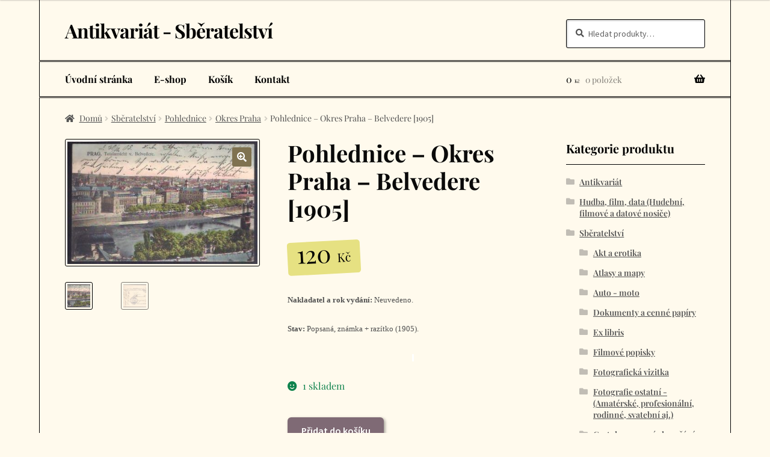

--- FILE ---
content_type: text/html; charset=UTF-8
request_url: https://antikvariat-sberatelstvi.cz/produkt/pohlednice-pozdrav-z-prahy-rozhledna-na-petrine-1900/
body_size: 12885
content:
<!doctype html>
<html lang="cs">
<head>
<meta charset="UTF-8">
<meta name="viewport" content="width=device-width, initial-scale=1">
<link rel="profile" href="https://gmpg.org/xfn/11">
<link rel="pingback" href="https://antikvariat-sberatelstvi.cz/xmlrpc.php">

<link media="all" href="https://antikvariat-sberatelstvi.cz/wp-content/cache/autoptimize/css/autoptimize_5f8fa48f91323b9e7aa2ebe972fa86d2.css" rel="stylesheet"><title>Pohlednice &#8211; Okres Praha &#8211; Belvedere [1905] &#8211; Antikvariát &#8211; Sběratelství</title>
<meta name='robots' content='max-image-preview:large' />
	
	<link rel='dns-prefetch' href='//fonts.googleapis.com' />
<link href='https://fonts.gstatic.com' crossorigin rel='preconnect' />
<script>
window._wpemojiSettings = {"baseUrl":"https:\/\/s.w.org\/images\/core\/emoji\/16.0.1\/72x72\/","ext":".png","svgUrl":"https:\/\/s.w.org\/images\/core\/emoji\/16.0.1\/svg\/","svgExt":".svg","source":{"concatemoji":"https:\/\/antikvariat-sberatelstvi.cz\/wp-includes\/js\/wp-emoji-release.min.js?ver=6.8.3"}};
/*! This file is auto-generated */
!function(s,n){var o,i,e;function c(e){try{var t={supportTests:e,timestamp:(new Date).valueOf()};sessionStorage.setItem(o,JSON.stringify(t))}catch(e){}}function p(e,t,n){e.clearRect(0,0,e.canvas.width,e.canvas.height),e.fillText(t,0,0);var t=new Uint32Array(e.getImageData(0,0,e.canvas.width,e.canvas.height).data),a=(e.clearRect(0,0,e.canvas.width,e.canvas.height),e.fillText(n,0,0),new Uint32Array(e.getImageData(0,0,e.canvas.width,e.canvas.height).data));return t.every(function(e,t){return e===a[t]})}function u(e,t){e.clearRect(0,0,e.canvas.width,e.canvas.height),e.fillText(t,0,0);for(var n=e.getImageData(16,16,1,1),a=0;a<n.data.length;a++)if(0!==n.data[a])return!1;return!0}function f(e,t,n,a){switch(t){case"flag":return n(e,"\ud83c\udff3\ufe0f\u200d\u26a7\ufe0f","\ud83c\udff3\ufe0f\u200b\u26a7\ufe0f")?!1:!n(e,"\ud83c\udde8\ud83c\uddf6","\ud83c\udde8\u200b\ud83c\uddf6")&&!n(e,"\ud83c\udff4\udb40\udc67\udb40\udc62\udb40\udc65\udb40\udc6e\udb40\udc67\udb40\udc7f","\ud83c\udff4\u200b\udb40\udc67\u200b\udb40\udc62\u200b\udb40\udc65\u200b\udb40\udc6e\u200b\udb40\udc67\u200b\udb40\udc7f");case"emoji":return!a(e,"\ud83e\udedf")}return!1}function g(e,t,n,a){var r="undefined"!=typeof WorkerGlobalScope&&self instanceof WorkerGlobalScope?new OffscreenCanvas(300,150):s.createElement("canvas"),o=r.getContext("2d",{willReadFrequently:!0}),i=(o.textBaseline="top",o.font="600 32px Arial",{});return e.forEach(function(e){i[e]=t(o,e,n,a)}),i}function t(e){var t=s.createElement("script");t.src=e,t.defer=!0,s.head.appendChild(t)}"undefined"!=typeof Promise&&(o="wpEmojiSettingsSupports",i=["flag","emoji"],n.supports={everything:!0,everythingExceptFlag:!0},e=new Promise(function(e){s.addEventListener("DOMContentLoaded",e,{once:!0})}),new Promise(function(t){var n=function(){try{var e=JSON.parse(sessionStorage.getItem(o));if("object"==typeof e&&"number"==typeof e.timestamp&&(new Date).valueOf()<e.timestamp+604800&&"object"==typeof e.supportTests)return e.supportTests}catch(e){}return null}();if(!n){if("undefined"!=typeof Worker&&"undefined"!=typeof OffscreenCanvas&&"undefined"!=typeof URL&&URL.createObjectURL&&"undefined"!=typeof Blob)try{var e="postMessage("+g.toString()+"("+[JSON.stringify(i),f.toString(),p.toString(),u.toString()].join(",")+"));",a=new Blob([e],{type:"text/javascript"}),r=new Worker(URL.createObjectURL(a),{name:"wpTestEmojiSupports"});return void(r.onmessage=function(e){c(n=e.data),r.terminate(),t(n)})}catch(e){}c(n=g(i,f,p,u))}t(n)}).then(function(e){for(var t in e)n.supports[t]=e[t],n.supports.everything=n.supports.everything&&n.supports[t],"flag"!==t&&(n.supports.everythingExceptFlag=n.supports.everythingExceptFlag&&n.supports[t]);n.supports.everythingExceptFlag=n.supports.everythingExceptFlag&&!n.supports.flag,n.DOMReady=!1,n.readyCallback=function(){n.DOMReady=!0}}).then(function(){return e}).then(function(){var e;n.supports.everything||(n.readyCallback(),(e=n.source||{}).concatemoji?t(e.concatemoji):e.wpemoji&&e.twemoji&&(t(e.twemoji),t(e.wpemoji)))}))}((window,document),window._wpemojiSettings);
</script>














<link rel='stylesheet' id='storefront-fonts-css' href='https://fonts.googleapis.com/css?family=Source+Sans+Pro%3A400%2C300%2C300italic%2C400italic%2C600%2C700%2C900&#038;subset=latin%2Clatin-ext&#038;ver=4.6.1' media='all' />



<script src="https://antikvariat-sberatelstvi.cz/wp-includes/js/jquery/jquery.min.js?ver=3.7.1" id="jquery-core-js"></script>


<script id="wc-add-to-cart-js-extra">
var wc_add_to_cart_params = {"ajax_url":"\/wp-admin\/admin-ajax.php","wc_ajax_url":"\/?wc-ajax=%%endpoint%%","i18n_view_cart":"Zobrazit ko\u0161\u00edk","cart_url":"https:\/\/antikvariat-sberatelstvi.cz\/kosik\/","is_cart":"","cart_redirect_after_add":"no"};
</script>





<script id="wc-single-product-js-extra">
var wc_single_product_params = {"i18n_required_rating_text":"Zvolte pros\u00edm hodnocen\u00ed","i18n_rating_options":["1 z 5 hv\u011bzdi\u010dek","2 ze 5 hv\u011bzdi\u010dek","3 ze 5 hv\u011bzdi\u010dek","4 ze 5 hv\u011bzdi\u010dek","5 z 5 hv\u011bzdi\u010dek"],"i18n_product_gallery_trigger_text":"Zobrazit galerii p\u0159es celou obrazovku","review_rating_required":"yes","flexslider":{"rtl":false,"animation":"slide","smoothHeight":true,"directionNav":false,"controlNav":"thumbnails","slideshow":false,"animationSpeed":500,"animationLoop":false,"allowOneSlide":false},"zoom_enabled":"1","zoom_options":[],"photoswipe_enabled":"1","photoswipe_options":{"shareEl":false,"closeOnScroll":false,"history":false,"hideAnimationDuration":0,"showAnimationDuration":0},"flexslider_enabled":"1"};
</script>


<script id="woocommerce-js-extra">
var woocommerce_params = {"ajax_url":"\/wp-admin\/admin-ajax.php","wc_ajax_url":"\/?wc-ajax=%%endpoint%%","i18n_password_show":"Zobrazit heslo","i18n_password_hide":"Skr\u00fdt heslo"};
</script>

<script id="wc-cart-fragments-js-extra">
var wc_cart_fragments_params = {"ajax_url":"\/wp-admin\/admin-ajax.php","wc_ajax_url":"\/?wc-ajax=%%endpoint%%","cart_hash_key":"wc_cart_hash_1cbea1b07ccd4d303718ec8f62a1efcc","fragment_name":"wc_fragments_1cbea1b07ccd4d303718ec8f62a1efcc","request_timeout":"5000"};
</script>

<link rel="https://api.w.org/" href="https://antikvariat-sberatelstvi.cz/wp-json/" /><link rel="alternate" title="JSON" type="application/json" href="https://antikvariat-sberatelstvi.cz/wp-json/wp/v2/product/1170" /><link rel="EditURI" type="application/rsd+xml" title="RSD" href="https://antikvariat-sberatelstvi.cz/xmlrpc.php?rsd" />
<meta name="generator" content="WordPress 6.8.3" />
<meta name="generator" content="WooCommerce 10.3.7" />
<link rel="canonical" href="https://antikvariat-sberatelstvi.cz/produkt/pohlednice-pozdrav-z-prahy-rozhledna-na-petrine-1900/" />
<link rel='shortlink' href='https://antikvariat-sberatelstvi.cz/?p=1170' />
<link rel="alternate" title="oEmbed (JSON)" type="application/json+oembed" href="https://antikvariat-sberatelstvi.cz/wp-json/oembed/1.0/embed?url=https%3A%2F%2Fantikvariat-sberatelstvi.cz%2Fprodukt%2Fpohlednice-pozdrav-z-prahy-rozhledna-na-petrine-1900%2F" />
<link rel="alternate" title="oEmbed (XML)" type="text/xml+oembed" href="https://antikvariat-sberatelstvi.cz/wp-json/oembed/1.0/embed?url=https%3A%2F%2Fantikvariat-sberatelstvi.cz%2Fprodukt%2Fpohlednice-pozdrav-z-prahy-rozhledna-na-petrine-1900%2F&#038;format=xml" />

<meta name="description" content="Nakladatel a rok vydání: Neuvedeno. Stav: Popsaná, známka + razítko (1905).  " />
<!-- Analytics by WP Statistics - https://wp-statistics.com -->
	<noscript><style>.woocommerce-product-gallery{ opacity: 1 !important; }</style></noscript>
	
	<link rel="icon" href="https://antikvariat-sberatelstvi.cz/wp-content/uploads/cropped-pok-1-2-32x32.png" sizes="32x32" />
<link rel="icon" href="https://antikvariat-sberatelstvi.cz/wp-content/uploads/cropped-pok-1-2-192x192.png" sizes="192x192" />
<link rel="apple-touch-icon" href="https://antikvariat-sberatelstvi.cz/wp-content/uploads/cropped-pok-1-2-180x180.png" />
<meta name="msapplication-TileImage" content="https://antikvariat-sberatelstvi.cz/wp-content/uploads/cropped-pok-1-2-270x270.png" />
		
			<!-- Fonts Plugin CSS - https://fontsplugin.com/ -->
	
	<!-- Fonts Plugin CSS -->
	</head>

<body class="wp-singular product-template-default single single-product postid-1170 custom-background wp-embed-responsive wp-theme-storefront theme-storefront woocommerce woocommerce-page woocommerce-no-js storefront-align-wide right-sidebar woocommerce-active">



<div id="page" class="hfeed site">
	
	<header id="masthead" class="site-header" role="banner" style="">

		<div class="col-full">		<a class="skip-link screen-reader-text" href="#site-navigation">Přeskočit na navigaci</a>
		<a class="skip-link screen-reader-text" href="#content">Přejít k obsahu webu</a>
				<div class="site-branding">
			<div class="beta site-title"><a href="https://antikvariat-sberatelstvi.cz/" rel="home">Antikvariát - Sběratelství</a></div>		</div>
					<div class="site-search">
				<div class="widget woocommerce widget_product_search"><form role="search" method="get" class="woocommerce-product-search" action="https://antikvariat-sberatelstvi.cz/">
	<label class="screen-reader-text" for="woocommerce-product-search-field-0">Hledat:</label>
	<input type="search" id="woocommerce-product-search-field-0" class="search-field" placeholder="Hledat produkty&hellip;" value="" name="s" />
	<button type="submit" value="Hledat" class="">Hledat</button>
	<input type="hidden" name="post_type" value="product" />
</form>
</div>			</div>
			</div><div class="storefront-primary-navigation"><div class="col-full">		<nav id="site-navigation" class="main-navigation" role="navigation" aria-label="Základní navigační menu">
		<button id="site-navigation-menu-toggle" class="menu-toggle" aria-controls="site-navigation" aria-expanded="false"><span>Menu</span></button>
			<div class="primary-navigation"><ul id="menu-hlavni-menu" class="menu"><li id="menu-item-87" class="menu-item menu-item-type-custom menu-item-object-custom menu-item-home menu-item-87"><a href="https://antikvariat-sberatelstvi.cz">Úvodní stránka</a></li>
<li id="menu-item-493" class="menu-item menu-item-type-post_type menu-item-object-page current_page_parent menu-item-493"><a href="https://antikvariat-sberatelstvi.cz/obchod/">E-shop</a></li>
<li id="menu-item-492" class="menu-item menu-item-type-post_type menu-item-object-page menu-item-492"><a href="https://antikvariat-sberatelstvi.cz/kosik/">Košík</a></li>
<li id="menu-item-81" class="menu-item menu-item-type-post_type menu-item-object-page menu-item-81"><a href="https://antikvariat-sberatelstvi.cz/kontakt/">Kontakt</a></li>
</ul></div><div class="handheld-navigation"><ul id="menu-mobilni-menu" class="menu"><li id="menu-item-12081" class="menu-item menu-item-type-post_type menu-item-object-page menu-item-home menu-item-12081"><a href="https://antikvariat-sberatelstvi.cz/">Úvodní stránka</a></li>
<li id="menu-item-12084" class="menu-item menu-item-type-post_type menu-item-object-page current_page_parent menu-item-12084"><a href="https://antikvariat-sberatelstvi.cz/obchod/">E-shop</a></li>
<li id="menu-item-12083" class="menu-item menu-item-type-post_type menu-item-object-page menu-item-12083"><a href="https://antikvariat-sberatelstvi.cz/kosik/">Košík</a></li>
<li id="menu-item-12082" class="menu-item menu-item-type-post_type menu-item-object-page menu-item-12082"><a href="https://antikvariat-sberatelstvi.cz/kontakt/">Kontakt</a></li>
</ul></div>		</nav><!-- #site-navigation -->
				<ul id="site-header-cart" class="site-header-cart menu">
			<li class="">
							<a class="cart-contents" href="https://antikvariat-sberatelstvi.cz/kosik/" title="Zobrazit košík">
								<span class="woocommerce-Price-amount amount">0&nbsp;<span class="woocommerce-Price-currencySymbol">&#075;&#269;</span></span> <span class="count">0 položek</span>
			</a>
					</li>
			<li>
				<div class="widget woocommerce widget_shopping_cart"><div class="widget_shopping_cart_content"></div></div>			</li>
		</ul>
			</div></div>
	</header><!-- #masthead -->

	<div class="storefront-breadcrumb"><div class="col-full"><nav class="woocommerce-breadcrumb" aria-label="Drobečková navigace"><a href="https://antikvariat-sberatelstvi.cz">Domů</a><span class="breadcrumb-separator"> / </span><a href="https://antikvariat-sberatelstvi.cz/obchod/kategorie-produktu/sberatelstvi/">Sběratelství</a><span class="breadcrumb-separator"> / </span><a href="https://antikvariat-sberatelstvi.cz/obchod/kategorie-produktu/sberatelstvi/pohlednice/">Pohlednice</a><span class="breadcrumb-separator"> / </span><a href="https://antikvariat-sberatelstvi.cz/obchod/kategorie-produktu/sberatelstvi/pohlednice/praha/">Okres Praha</a><span class="breadcrumb-separator"> / </span>Pohlednice &#8211; Okres Praha &#8211; Belvedere [1905]</nav></div></div>
	<div id="content" class="site-content" tabindex="-1">
		<div class="col-full">

		<div class="woocommerce"></div>
			<div id="primary" class="content-area">
			<main id="main" class="site-main" role="main">
		
					
			<div class="woocommerce-notices-wrapper"></div><div id="product-1170" class="product type-product post-1170 status-publish first instock product_cat-praha product_cat-pohlednice product_cat-sberatelstvi has-post-thumbnail taxable shipping-taxable purchasable product-type-simple">

	<div class="woocommerce-product-gallery woocommerce-product-gallery--with-images woocommerce-product-gallery--columns-4 images" data-columns="4" style="opacity: 0; transition: opacity .25s ease-in-out;">
	<div class="woocommerce-product-gallery__wrapper">
		<div data-thumb="https://antikvariat-sberatelstvi.cz/wp-content/uploads/2016/06/Pohlednice-Prag-Totalansicht-v.-Belvedere-1905-100x100.jpg" data-thumb-alt="Pohlednice - Okres Praha - Belvedere [1905]" data-thumb-srcset=""  data-thumb-sizes="(max-width: 100px) 100vw, 100px" class="woocommerce-product-gallery__image"><a href="https://antikvariat-sberatelstvi.cz/wp-content/uploads/2016/06/Pohlednice-Prag-Totalansicht-v.-Belvedere-1905.jpg"><img width="416" height="269" src="https://antikvariat-sberatelstvi.cz/wp-content/uploads/2016/06/Pohlednice-Prag-Totalansicht-v.-Belvedere-1905-416x269.jpg" class="wp-post-image" alt="Pohlednice - Okres Praha - Belvedere [1905]" data-caption="" data-src="https://antikvariat-sberatelstvi.cz/wp-content/uploads/2016/06/Pohlednice-Prag-Totalansicht-v.-Belvedere-1905.jpg" data-large_image="https://antikvariat-sberatelstvi.cz/wp-content/uploads/2016/06/Pohlednice-Prag-Totalansicht-v.-Belvedere-1905.jpg" data-large_image_width="430" data-large_image_height="278" decoding="async" fetchpriority="high" srcset="https://antikvariat-sberatelstvi.cz/wp-content/uploads/2016/06/Pohlednice-Prag-Totalansicht-v.-Belvedere-1905-416x269.jpg 416w, https://antikvariat-sberatelstvi.cz/wp-content/uploads/2016/06/Pohlednice-Prag-Totalansicht-v.-Belvedere-1905-324x209.jpg 324w, https://antikvariat-sberatelstvi.cz/wp-content/uploads/2016/06/Pohlednice-Prag-Totalansicht-v.-Belvedere-1905-150x97.jpg 150w, https://antikvariat-sberatelstvi.cz/wp-content/uploads/2016/06/Pohlednice-Prag-Totalansicht-v.-Belvedere-1905-300x194.jpg 300w, https://antikvariat-sberatelstvi.cz/wp-content/uploads/2016/06/Pohlednice-Prag-Totalansicht-v.-Belvedere-1905-100x65.jpg 100w, https://antikvariat-sberatelstvi.cz/wp-content/uploads/2016/06/Pohlednice-Prag-Totalansicht-v.-Belvedere-1905-200x129.jpg 200w, https://antikvariat-sberatelstvi.cz/wp-content/uploads/2016/06/Pohlednice-Prag-Totalansicht-v.-Belvedere-1905.jpg 430w" sizes="(max-width: 416px) 100vw, 416px" /></a></div><div data-thumb="https://antikvariat-sberatelstvi.cz/wp-content/uploads/2016/06/Pohlednice-Prag-Totalansicht-v.-Belvedere-1905_B-100x100.jpg" data-thumb-alt="Pohlednice - Okres Praha - Belvedere [1905] - Obrázek 2" data-thumb-srcset=""  data-thumb-sizes="(max-width: 100px) 100vw, 100px" class="woocommerce-product-gallery__image"><a href="https://antikvariat-sberatelstvi.cz/wp-content/uploads/2016/06/Pohlednice-Prag-Totalansicht-v.-Belvedere-1905_B.jpg"><img width="416" height="267" src="https://antikvariat-sberatelstvi.cz/wp-content/uploads/2016/06/Pohlednice-Prag-Totalansicht-v.-Belvedere-1905_B-416x267.jpg" class="" alt="Pohlednice - Okres Praha - Belvedere [1905] - Obrázek 2" data-caption="" data-src="https://antikvariat-sberatelstvi.cz/wp-content/uploads/2016/06/Pohlednice-Prag-Totalansicht-v.-Belvedere-1905_B.jpg" data-large_image="https://antikvariat-sberatelstvi.cz/wp-content/uploads/2016/06/Pohlednice-Prag-Totalansicht-v.-Belvedere-1905_B.jpg" data-large_image_width="430" data-large_image_height="276" decoding="async" srcset="https://antikvariat-sberatelstvi.cz/wp-content/uploads/2016/06/Pohlednice-Prag-Totalansicht-v.-Belvedere-1905_B-416x267.jpg 416w, https://antikvariat-sberatelstvi.cz/wp-content/uploads/2016/06/Pohlednice-Prag-Totalansicht-v.-Belvedere-1905_B-324x208.jpg 324w, https://antikvariat-sberatelstvi.cz/wp-content/uploads/2016/06/Pohlednice-Prag-Totalansicht-v.-Belvedere-1905_B-150x96.jpg 150w, https://antikvariat-sberatelstvi.cz/wp-content/uploads/2016/06/Pohlednice-Prag-Totalansicht-v.-Belvedere-1905_B-300x193.jpg 300w, https://antikvariat-sberatelstvi.cz/wp-content/uploads/2016/06/Pohlednice-Prag-Totalansicht-v.-Belvedere-1905_B-100x64.jpg 100w, https://antikvariat-sberatelstvi.cz/wp-content/uploads/2016/06/Pohlednice-Prag-Totalansicht-v.-Belvedere-1905_B-200x128.jpg 200w, https://antikvariat-sberatelstvi.cz/wp-content/uploads/2016/06/Pohlednice-Prag-Totalansicht-v.-Belvedere-1905_B.jpg 430w" sizes="(max-width: 416px) 100vw, 416px" /></a></div>	</div>
</div>

	<div class="summary entry-summary">
		<h1 class="product_title entry-title">Pohlednice &#8211; Okres Praha &#8211; Belvedere [1905]</h1><p class="price"><span class="woocommerce-Price-amount amount"><bdi>120&nbsp;<span class="woocommerce-Price-currencySymbol">&#75;&#269;</span></bdi></span></p>
<div class="woocommerce-product-details__short-description">
	<p style="text-align: left;"><span style="font-family: Times New Roman,Times,serif; font-size: 10pt;"><strong><span style="line-height: 15px; text-align: left;">Nakladatel a rok vydání: </span></strong><span style="line-height: 15px; text-align: left;">Neuvedeno.</span><span style="line-height: 15px; text-align: left;"><br />
</span></span></p>
<p style="text-align: left;"><span style="font-family: Times New Roman,Times,serif; font-size: 10pt;"><strong style="font-size: 10pt; font-family: 'Times New Roman', Times, serif;">Stav:</strong> Popsaná, známka + razítko (1905).<br />
</span></p>
<p style="text-align: center;"><span style="font-size: 7pt; background-color: #ffffff; color: #ff0000;"><strong style="font-family: Arial, Helvetica, sans-serif; color: #000000; font-size: 13.333333015441895px; line-height: 21.33333396911621px;"><span style="font-size: 7pt; color: #ff0000;"> </span></strong></span></p>
</div>
<p class="stock in-stock">1 skladem</p>

	
	<form class="cart" action="https://antikvariat-sberatelstvi.cz/produkt/pohlednice-pozdrav-z-prahy-rozhledna-na-petrine-1900/" method="post" enctype='multipart/form-data'>
		
		<div class="quantity">
		<label class="screen-reader-text" for="quantity_6966e01f006e4">Pohlednice - Okres Praha - Belvedere [1905] množství</label>
	<input
		type="hidden"
				id="quantity_6966e01f006e4"
		class="input-text qty text"
		name="quantity"
		value="1"
		aria-label="Množství"
				min="1"
					max="1"
							step="1"
			placeholder=""
			inputmode="numeric"
			autocomplete="off"
			/>
	</div>

		<button type="submit" name="add-to-cart" value="1170" class="single_add_to_cart_button button alt">Přidat do košíku</button>

			</form>

	
<div class="product_meta">

	
	
	<span class="posted_in">Kategorie: <a href="https://antikvariat-sberatelstvi.cz/obchod/kategorie-produktu/sberatelstvi/pohlednice/praha/" rel="tag">Okres Praha</a>, <a href="https://antikvariat-sberatelstvi.cz/obchod/kategorie-produktu/sberatelstvi/pohlednice/" rel="tag">Pohlednice</a>, <a href="https://antikvariat-sberatelstvi.cz/obchod/kategorie-produktu/sberatelstvi/" rel="tag">Sběratelství</a></span>
	
	
</div>
	</div>

	
	<section class="related products">

					<h2>Související produkty</h2>
				<ul class="products columns-3">

			
					<li class="product type-product post-1038 status-publish first instock product_cat-sberatelstvi product_cat-pohlednice product_cat-praha has-post-thumbnail taxable shipping-taxable purchasable product-type-simple">
	<a href="https://antikvariat-sberatelstvi.cz/produkt/pohlednice-kral-vinohrady-namesti-purkynovo-b-d-1907-1926/" class="woocommerce-LoopProduct-link woocommerce-loop-product__link"><img width="324" height="206" src="https://antikvariat-sberatelstvi.cz/wp-content/uploads/2016/06/Pohlednice-Kral.-Vinohrady-Namesti-Purkynovo-b.-d.-1907-1926-324x206.jpg" class="attachment-woocommerce_thumbnail size-woocommerce_thumbnail" alt="Pohlednice - Okres Praha - Vinohrady - Purkyňovo nám. [1907-1926]" decoding="async" loading="lazy" srcset="https://antikvariat-sberatelstvi.cz/wp-content/uploads/2016/06/Pohlednice-Kral.-Vinohrady-Namesti-Purkynovo-b.-d.-1907-1926-324x206.jpg 324w, https://antikvariat-sberatelstvi.cz/wp-content/uploads/2016/06/Pohlednice-Kral.-Vinohrady-Namesti-Purkynovo-b.-d.-1907-1926-300x191.jpg 300w, https://antikvariat-sberatelstvi.cz/wp-content/uploads/2016/06/Pohlednice-Kral.-Vinohrady-Namesti-Purkynovo-b.-d.-1907-1926-150x95.jpg 150w, https://antikvariat-sberatelstvi.cz/wp-content/uploads/2016/06/Pohlednice-Kral.-Vinohrady-Namesti-Purkynovo-b.-d.-1907-1926-416x264.jpg 416w, https://antikvariat-sberatelstvi.cz/wp-content/uploads/2016/06/Pohlednice-Kral.-Vinohrady-Namesti-Purkynovo-b.-d.-1907-1926.jpg 428w" sizes="auto, (max-width: 324px) 100vw, 324px" /><h2 class="woocommerce-loop-product__title">Pohlednice &#8211; Okres Praha &#8211; Vinohrady &#8211; Purkyňovo nám. [1907-1926]</h2>
	<span class="price"><span class="woocommerce-Price-amount amount"><bdi>200&nbsp;<span class="woocommerce-Price-currencySymbol">&#75;&#269;</span></bdi></span></span>
</a><a href="/produkt/pohlednice-pozdrav-z-prahy-rozhledna-na-petrine-1900/?add-to-cart=1038" aria-describedby="woocommerce_loop_add_to_cart_link_describedby_1038" data-quantity="1" class="button product_type_simple add_to_cart_button ajax_add_to_cart" data-product_id="1038" data-product_sku="" aria-label="Přidat do košíku: &ldquo;Pohlednice - Okres Praha - Vinohrady - Purkyňovo nám. [1907-1926]&rdquo;" rel="nofollow" data-success_message="&ldquo;Pohlednice - Okres Praha - Vinohrady - Purkyňovo nám. [1907-1926]&rdquo; byl přidán do košíku" role="button">Přidat do košíku</a>	<span id="woocommerce_loop_add_to_cart_link_describedby_1038" class="screen-reader-text">
			</span>
</li>

			
					<li class="product type-product post-1078 status-publish instock product_cat-sberatelstvi product_cat-pohlednice product_cat-praha has-post-thumbnail taxable shipping-taxable purchasable product-type-simple">
	<a href="https://antikvariat-sberatelstvi.cz/produkt/pohlednice-pozdrav-z-prahy-karlovo-namesti-1900-2/" class="woocommerce-LoopProduct-link woocommerce-loop-product__link"><img width="324" height="214" src="https://antikvariat-sberatelstvi.cz/wp-content/uploads/2016/06/Pohlednice-Pozdrav-z-Prahy-Karlovo-náměstí-1900-1-324x214.jpg" class="attachment-woocommerce_thumbnail size-woocommerce_thumbnail" alt="Pohlednice - Okres Praha - Karlovo náměstí 1900" decoding="async" loading="lazy" srcset="https://antikvariat-sberatelstvi.cz/wp-content/uploads/2016/06/Pohlednice-Pozdrav-z-Prahy-Karlovo-náměstí-1900-1-324x214.jpg 324w, https://antikvariat-sberatelstvi.cz/wp-content/uploads/2016/06/Pohlednice-Pozdrav-z-Prahy-Karlovo-náměstí-1900-1-416x275.jpg 416w, https://antikvariat-sberatelstvi.cz/wp-content/uploads/2016/06/Pohlednice-Pozdrav-z-Prahy-Karlovo-náměstí-1900-1-150x99.jpg 150w, https://antikvariat-sberatelstvi.cz/wp-content/uploads/2016/06/Pohlednice-Pozdrav-z-Prahy-Karlovo-náměstí-1900-1-300x198.jpg 300w, https://antikvariat-sberatelstvi.cz/wp-content/uploads/2016/06/Pohlednice-Pozdrav-z-Prahy-Karlovo-náměstí-1900-1-100x66.jpg 100w, https://antikvariat-sberatelstvi.cz/wp-content/uploads/2016/06/Pohlednice-Pozdrav-z-Prahy-Karlovo-náměstí-1900-1-200x132.jpg 200w, https://antikvariat-sberatelstvi.cz/wp-content/uploads/2016/06/Pohlednice-Pozdrav-z-Prahy-Karlovo-náměstí-1900-1.jpg 421w" sizes="auto, (max-width: 324px) 100vw, 324px" /><h2 class="woocommerce-loop-product__title">Pohlednice &#8211; Okres Praha &#8211; Karlovo náměstí 1900</h2>
	<span class="price"><span class="woocommerce-Price-amount amount"><bdi>160&nbsp;<span class="woocommerce-Price-currencySymbol">&#75;&#269;</span></bdi></span></span>
</a><a href="/produkt/pohlednice-pozdrav-z-prahy-rozhledna-na-petrine-1900/?add-to-cart=1078" aria-describedby="woocommerce_loop_add_to_cart_link_describedby_1078" data-quantity="1" class="button product_type_simple add_to_cart_button ajax_add_to_cart" data-product_id="1078" data-product_sku="" aria-label="Přidat do košíku: &ldquo;Pohlednice - Okres Praha - Karlovo náměstí 1900&rdquo;" rel="nofollow" data-success_message="&ldquo;Pohlednice - Okres Praha - Karlovo náměstí 1900&rdquo; byl přidán do košíku" role="button">Přidat do košíku</a>	<span id="woocommerce_loop_add_to_cart_link_describedby_1078" class="screen-reader-text">
			</span>
</li>

			
					<li class="product type-product post-1053 status-publish last instock product_cat-sberatelstvi product_cat-pohlednice product_cat-praha has-post-thumbnail taxable shipping-taxable purchasable product-type-simple">
	<a href="https://antikvariat-sberatelstvi.cz/produkt/pohlednice-prag-vysehrad-b-d/" class="woocommerce-LoopProduct-link woocommerce-loop-product__link"><img width="324" height="216" src="https://antikvariat-sberatelstvi.cz/wp-content/uploads/2016/06/Pohlednice-Gruss-aus-Prag-1901-324x216.jpg" class="attachment-woocommerce_thumbnail size-woocommerce_thumbnail" alt="Pohlednice - Okres Praha - Gruss aus Prag! 1901" decoding="async" loading="lazy" srcset="https://antikvariat-sberatelstvi.cz/wp-content/uploads/2016/06/Pohlednice-Gruss-aus-Prag-1901-324x216.jpg 324w, https://antikvariat-sberatelstvi.cz/wp-content/uploads/2016/06/Pohlednice-Gruss-aus-Prag-1901-416x277.jpg 416w, https://antikvariat-sberatelstvi.cz/wp-content/uploads/2016/06/Pohlednice-Gruss-aus-Prag-1901-150x100.jpg 150w, https://antikvariat-sberatelstvi.cz/wp-content/uploads/2016/06/Pohlednice-Gruss-aus-Prag-1901-300x200.jpg 300w, https://antikvariat-sberatelstvi.cz/wp-content/uploads/2016/06/Pohlednice-Gruss-aus-Prag-1901-100x67.jpg 100w, https://antikvariat-sberatelstvi.cz/wp-content/uploads/2016/06/Pohlednice-Gruss-aus-Prag-1901-200x133.jpg 200w, https://antikvariat-sberatelstvi.cz/wp-content/uploads/2016/06/Pohlednice-Gruss-aus-Prag-1901.jpg 428w" sizes="auto, (max-width: 324px) 100vw, 324px" /><h2 class="woocommerce-loop-product__title">Pohlednice &#8211; Okres Praha &#8211; Gruss aus Prag! 1901</h2>
	<span class="price"><span class="woocommerce-Price-amount amount"><bdi>120&nbsp;<span class="woocommerce-Price-currencySymbol">&#75;&#269;</span></bdi></span></span>
</a><a href="/produkt/pohlednice-pozdrav-z-prahy-rozhledna-na-petrine-1900/?add-to-cart=1053" aria-describedby="woocommerce_loop_add_to_cart_link_describedby_1053" data-quantity="1" class="button product_type_simple add_to_cart_button ajax_add_to_cart" data-product_id="1053" data-product_sku="" aria-label="Přidat do košíku: &ldquo;Pohlednice - Okres Praha - Gruss aus Prag! 1901&rdquo;" rel="nofollow" data-success_message="&ldquo;Pohlednice - Okres Praha - Gruss aus Prag! 1901&rdquo; byl přidán do košíku" role="button">Přidat do košíku</a>	<span id="woocommerce_loop_add_to_cart_link_describedby_1053" class="screen-reader-text">
			</span>
</li>

			
		</ul>

	</section>
	</div>


		
				</main><!-- #main -->
		</div><!-- #primary -->

		
<div id="secondary" class="widget-area" role="complementary">
	<div id="woocommerce_product_categories-4" class="widget woocommerce widget_product_categories"><span class="gamma widget-title">Kategorie produktu</span><ul class="product-categories"><li class="cat-item cat-item-15"><a href="https://antikvariat-sberatelstvi.cz/obchod/kategorie-produktu/antikvariat/">Antikvariát</a></li>
<li class="cat-item cat-item-249"><a href="https://antikvariat-sberatelstvi.cz/obchod/kategorie-produktu/lp-desky/">Hudba, film, data (Hudební, filmové a datové nosiče)</a></li>
<li class="cat-item cat-item-25 cat-parent current-cat-parent"><a href="https://antikvariat-sberatelstvi.cz/obchod/kategorie-produktu/sberatelstvi/">Sběratelství</a><ul class='children'>
<li class="cat-item cat-item-496"><a href="https://antikvariat-sberatelstvi.cz/obchod/kategorie-produktu/sberatelstvi/akt-a-erotika/">Akt a erotika</a></li>
<li class="cat-item cat-item-619"><a href="https://antikvariat-sberatelstvi.cz/obchod/kategorie-produktu/sberatelstvi/atlasy/">Atlasy a mapy</a></li>
<li class="cat-item cat-item-541"><a href="https://antikvariat-sberatelstvi.cz/obchod/kategorie-produktu/sberatelstvi/automoto/">Auto - moto</a></li>
<li class="cat-item cat-item-352"><a href="https://antikvariat-sberatelstvi.cz/obchod/kategorie-produktu/sberatelstvi/dokumenty/">Dokumenty a cenné papíry</a></li>
<li class="cat-item cat-item-643"><a href="https://antikvariat-sberatelstvi.cz/obchod/kategorie-produktu/sberatelstvi/ex-libris/">Ex libris</a></li>
<li class="cat-item cat-item-664"><a href="https://antikvariat-sberatelstvi.cz/obchod/kategorie-produktu/sberatelstvi/filmove-popisky/">Filmové popisky</a></li>
<li class="cat-item cat-item-266"><a href="https://antikvariat-sberatelstvi.cz/obchod/kategorie-produktu/sberatelstvi/fotograficka-vizitka/">Fotografická vizitka</a></li>
<li class="cat-item cat-item-299"><a href="https://antikvariat-sberatelstvi.cz/obchod/kategorie-produktu/sberatelstvi/fotografie-ostatni-amaterske/">Fotografie ostatní - (Amatérské, profesionální, rodinné, svatební aj.)</a></li>
<li class="cat-item cat-item-247"><a href="https://antikvariat-sberatelstvi.cz/obchod/kategorie-produktu/sberatelstvi/prani/">Gratulace, pozvánky, přání, vizitky aj.</a></li>
<li class="cat-item cat-item-606"><a href="https://antikvariat-sberatelstvi.cz/obchod/kategorie-produktu/sberatelstvi/hodinky/">Hodinky</a></li>
<li class="cat-item cat-item-26"><a href="https://antikvariat-sberatelstvi.cz/obchod/kategorie-produktu/sberatelstvi/hracky-sberatelstvi/">Hračky</a></li>
<li class="cat-item cat-item-495"><a href="https://antikvariat-sberatelstvi.cz/obchod/kategorie-produktu/sberatelstvi/junak-sberatelstvi/">Junák-skaut-tramp</a></li>
<li class="cat-item cat-item-265"><a href="https://antikvariat-sberatelstvi.cz/obchod/kategorie-produktu/sberatelstvi/kabinetni-fotografie/">Kabinetní fotografie</a></li>
<li class="cat-item cat-item-500"><a href="https://antikvariat-sberatelstvi.cz/obchod/kategorie-produktu/sberatelstvi/kalendare/">Kalendáře</a></li>
<li class="cat-item cat-item-701"><a href="https://antikvariat-sberatelstvi.cz/obchod/kategorie-produktu/sberatelstvi/kalendariky/">Kalendáříky</a></li>
<li class="cat-item cat-item-612"><a href="https://antikvariat-sberatelstvi.cz/obchod/kategorie-produktu/sberatelstvi/krabicky-od-cigaret/">Krabičky od cigaret a krabičky od zápalek</a></li>
<li class="cat-item cat-item-647"><a href="https://antikvariat-sberatelstvi.cz/obchod/kategorie-produktu/sberatelstvi/medaile-a-vyznamenani/">Medaile a vyznamenání</a></li>
<li class="cat-item cat-item-569"><a href="https://antikvariat-sberatelstvi.cz/obchod/kategorie-produktu/sberatelstvi/mince/">Mince</a></li>
<li class="cat-item cat-item-688"><a href="https://antikvariat-sberatelstvi.cz/obchod/kategorie-produktu/sberatelstvi/napojovy-prumysl/">Nápojový průmysl</a></li>
<li class="cat-item cat-item-507"><a href="https://antikvariat-sberatelstvi.cz/obchod/kategorie-produktu/sberatelstvi/obrazy-grafika/">Obrazy - grafika</a></li>
<li class="cat-item cat-item-104"><a href="https://antikvariat-sberatelstvi.cz/obchod/kategorie-produktu/sberatelstvi/odznaky/">Odznaky</a></li>
<li class="cat-item cat-item-348"><a href="https://antikvariat-sberatelstvi.cz/obchod/kategorie-produktu/sberatelstvi/pisnicky/">Písničky a noty</a></li>
<li class="cat-item cat-item-386"><a href="https://antikvariat-sberatelstvi.cz/obchod/kategorie-produktu/sberatelstvi/plakaty/">Plakáty</a></li>
<li class="cat-item cat-item-70 cat-parent current-cat-parent"><a href="https://antikvariat-sberatelstvi.cz/obchod/kategorie-produktu/sberatelstvi/pohlednice/">Pohlednice</a>	<ul class='children'>
<li class="cat-item cat-item-110"><a href="https://antikvariat-sberatelstvi.cz/obchod/kategorie-produktu/sberatelstvi/pohlednice/cizina/">Cizina</a></li>
<li class="cat-item cat-item-82"><a href="https://antikvariat-sberatelstvi.cz/obchod/kategorie-produktu/sberatelstvi/pohlednice/benesov/">Okres Benešov</a></li>
<li class="cat-item cat-item-84"><a href="https://antikvariat-sberatelstvi.cz/obchod/kategorie-produktu/sberatelstvi/pohlednice/beroun/">Okres Beroun</a></li>
<li class="cat-item cat-item-149"><a href="https://antikvariat-sberatelstvi.cz/obchod/kategorie-produktu/sberatelstvi/pohlednice/blansko/">Okres Blansko</a></li>
<li class="cat-item cat-item-148"><a href="https://antikvariat-sberatelstvi.cz/obchod/kategorie-produktu/sberatelstvi/pohlednice/breclav/">Okres Břeclav</a></li>
<li class="cat-item cat-item-138"><a href="https://antikvariat-sberatelstvi.cz/obchod/kategorie-produktu/sberatelstvi/pohlednice/brno/">Okres Brno město</a></li>
<li class="cat-item cat-item-394"><a href="https://antikvariat-sberatelstvi.cz/obchod/kategorie-produktu/sberatelstvi/pohlednice/okres-brno-venkov/">Okres Brno venkov</a></li>
<li class="cat-item cat-item-395"><a href="https://antikvariat-sberatelstvi.cz/obchod/kategorie-produktu/sberatelstvi/pohlednice/okres-bruntal/">Okres Bruntál</a></li>
<li class="cat-item cat-item-150"><a href="https://antikvariat-sberatelstvi.cz/obchod/kategorie-produktu/sberatelstvi/pohlednice/ceska-lipa/">Okres Česká Lípa</a></li>
<li class="cat-item cat-item-153"><a href="https://antikvariat-sberatelstvi.cz/obchod/kategorie-produktu/sberatelstvi/pohlednice/ceske-budejovice/">Okres České Budějovice</a></li>
<li class="cat-item cat-item-140"><a href="https://antikvariat-sberatelstvi.cz/obchod/kategorie-produktu/sberatelstvi/pohlednice/cesky-krumlov/">Okres Český Krumlov</a></li>
<li class="cat-item cat-item-89"><a href="https://antikvariat-sberatelstvi.cz/obchod/kategorie-produktu/sberatelstvi/pohlednice/cheb/">Okres Cheb</a></li>
<li class="cat-item cat-item-509"><a href="https://antikvariat-sberatelstvi.cz/obchod/kategorie-produktu/sberatelstvi/pohlednice/okres-chomutov/">Okres Chomutov</a></li>
<li class="cat-item cat-item-510"><a href="https://antikvariat-sberatelstvi.cz/obchod/kategorie-produktu/sberatelstvi/pohlednice/okres-chrudim/">Okres Chrudim</a></li>
<li class="cat-item cat-item-152"><a href="https://antikvariat-sberatelstvi.cz/obchod/kategorie-produktu/sberatelstvi/pohlednice/decin/">Okres Děčín</a></li>
<li class="cat-item cat-item-225"><a href="https://antikvariat-sberatelstvi.cz/obchod/kategorie-produktu/sberatelstvi/pohlednice/domazlice/">Okres Domažlice</a></li>
<li class="cat-item cat-item-400"><a href="https://antikvariat-sberatelstvi.cz/obchod/kategorie-produktu/sberatelstvi/pohlednice/okres-frydek-mistek/">Okres Frýdek Místek</a></li>
<li class="cat-item cat-item-151"><a href="https://antikvariat-sberatelstvi.cz/obchod/kategorie-produktu/sberatelstvi/pohlednice/havlickuv-brod/">Okres Havlíčkův Brod</a></li>
<li class="cat-item cat-item-508"><a href="https://antikvariat-sberatelstvi.cz/obchod/kategorie-produktu/sberatelstvi/pohlednice/okres-hodonin/">Okres Hodonín</a></li>
<li class="cat-item cat-item-224"><a href="https://antikvariat-sberatelstvi.cz/obchod/kategorie-produktu/sberatelstvi/pohlednice/hradec-kralove/">Okres Hradec Králové</a></li>
<li class="cat-item cat-item-511"><a href="https://antikvariat-sberatelstvi.cz/obchod/kategorie-produktu/sberatelstvi/pohlednice/okres-jablonec-nad-nisou/">Okres Jablonec nad Nisou</a></li>
<li class="cat-item cat-item-512"><a href="https://antikvariat-sberatelstvi.cz/obchod/kategorie-produktu/sberatelstvi/pohlednice/okres-jesenik/">Okres Jeseník</a></li>
<li class="cat-item cat-item-513"><a href="https://antikvariat-sberatelstvi.cz/obchod/kategorie-produktu/sberatelstvi/pohlednice/okres-jicin/">Okres Jičín</a></li>
<li class="cat-item cat-item-514"><a href="https://antikvariat-sberatelstvi.cz/obchod/kategorie-produktu/sberatelstvi/pohlednice/okres-jihlava/">Okres Jihlava</a></li>
<li class="cat-item cat-item-403"><a href="https://antikvariat-sberatelstvi.cz/obchod/kategorie-produktu/sberatelstvi/pohlednice/okres-jindrichuv-hradec/">Okres Jindřichův Hradec</a></li>
<li class="cat-item cat-item-516"><a href="https://antikvariat-sberatelstvi.cz/obchod/kategorie-produktu/sberatelstvi/pohlednice/okres-karlovy-vary/">Okres Karlovy Vary</a></li>
<li class="cat-item cat-item-515"><a href="https://antikvariat-sberatelstvi.cz/obchod/kategorie-produktu/sberatelstvi/pohlednice/okres-karvina/">Okres Karviná</a></li>
<li class="cat-item cat-item-142"><a href="https://antikvariat-sberatelstvi.cz/obchod/kategorie-produktu/sberatelstvi/pohlednice/kladno/">Okres Kladno</a></li>
<li class="cat-item cat-item-517"><a href="https://antikvariat-sberatelstvi.cz/obchod/kategorie-produktu/sberatelstvi/pohlednice/okres-klatovy/">Okres Klatovy</a></li>
<li class="cat-item cat-item-518"><a href="https://antikvariat-sberatelstvi.cz/obchod/kategorie-produktu/sberatelstvi/pohlednice/okres-kolin/">Okres Kolín</a></li>
<li class="cat-item cat-item-626"><a href="https://antikvariat-sberatelstvi.cz/obchod/kategorie-produktu/sberatelstvi/pohlednice/kromeriz/">Okres Kroměříž</a></li>
<li class="cat-item cat-item-262"><a href="https://antikvariat-sberatelstvi.cz/obchod/kategorie-produktu/sberatelstvi/pohlednice/kutna-hora/">Okres Kutná Hora</a></li>
<li class="cat-item cat-item-398"><a href="https://antikvariat-sberatelstvi.cz/obchod/kategorie-produktu/sberatelstvi/pohlednice/okres-liberec/">Okres Liberec</a></li>
<li class="cat-item cat-item-624"><a href="https://antikvariat-sberatelstvi.cz/obchod/kategorie-produktu/sberatelstvi/pohlednice/okres-litomerice/">Okres Litoměřice</a></li>
<li class="cat-item cat-item-118"><a href="https://antikvariat-sberatelstvi.cz/obchod/kategorie-produktu/sberatelstvi/pohlednice/louny/">Okres Louny</a></li>
<li class="cat-item cat-item-625"><a href="https://antikvariat-sberatelstvi.cz/obchod/kategorie-produktu/sberatelstvi/pohlednice/okres-melnik/">Okres Mělník</a></li>
<li class="cat-item cat-item-147"><a href="https://antikvariat-sberatelstvi.cz/obchod/kategorie-produktu/sberatelstvi/pohlednice/mlada-boleslav/">Okres Mladá Boleslav</a></li>
<li class="cat-item cat-item-622"><a href="https://antikvariat-sberatelstvi.cz/obchod/kategorie-produktu/sberatelstvi/pohlednice/okres-most/">okres Most</a></li>
<li class="cat-item cat-item-135"><a href="https://antikvariat-sberatelstvi.cz/obchod/kategorie-produktu/sberatelstvi/pohlednice/okresnachod/">Okres Náchod</a></li>
<li class="cat-item cat-item-634"><a href="https://antikvariat-sberatelstvi.cz/obchod/kategorie-produktu/sberatelstvi/pohlednice/okres-novy-jicin/">Okres Nový Jičín</a></li>
<li class="cat-item cat-item-263"><a href="https://antikvariat-sberatelstvi.cz/obchod/kategorie-produktu/sberatelstvi/pohlednice/nymburk/">Okres Nymburk</a></li>
<li class="cat-item cat-item-305"><a href="https://antikvariat-sberatelstvi.cz/obchod/kategorie-produktu/sberatelstvi/pohlednice/olomouc/">Okres Olomouc</a></li>
<li class="cat-item cat-item-637"><a href="https://antikvariat-sberatelstvi.cz/obchod/kategorie-produktu/sberatelstvi/pohlednice/okres-opava/">Okres Opava</a></li>
<li class="cat-item cat-item-638"><a href="https://antikvariat-sberatelstvi.cz/obchod/kategorie-produktu/sberatelstvi/pohlednice/okres-ostrava/">Okres Ostrava</a></li>
<li class="cat-item cat-item-628"><a href="https://antikvariat-sberatelstvi.cz/obchod/kategorie-produktu/sberatelstvi/pohlednice/okres-pardubice/">Okres Pardubice</a></li>
<li class="cat-item cat-item-592"><a href="https://antikvariat-sberatelstvi.cz/obchod/kategorie-produktu/sberatelstvi/pohlednice/okres-pelhrimov/">Okres Pelhřimov</a></li>
<li class="cat-item cat-item-117"><a href="https://antikvariat-sberatelstvi.cz/obchod/kategorie-produktu/sberatelstvi/pohlednice/pisek/">Okres Písek</a></li>
<li class="cat-item cat-item-627"><a href="https://antikvariat-sberatelstvi.cz/obchod/kategorie-produktu/sberatelstvi/pohlednice/okres-plzen/">Okres Plzeň</a></li>
<li class="cat-item cat-item-633"><a href="https://antikvariat-sberatelstvi.cz/obchod/kategorie-produktu/sberatelstvi/pohlednice/okres-plzen-jih/">Okres Plzeň Jih</a></li>
<li class="cat-item cat-item-632"><a href="https://antikvariat-sberatelstvi.cz/obchod/kategorie-produktu/sberatelstvi/pohlednice/okres-plzen-sever/">Okres Plzeň Sever</a></li>
<li class="cat-item cat-item-401"><a href="https://antikvariat-sberatelstvi.cz/obchod/kategorie-produktu/sberatelstvi/pohlednice/okres-prachatice/">Okres Prachatice</a></li>
<li class="cat-item cat-item-71 current-cat"><a href="https://antikvariat-sberatelstvi.cz/obchod/kategorie-produktu/sberatelstvi/pohlednice/praha/">Okres Praha</a></li>
<li class="cat-item cat-item-73"><a href="https://antikvariat-sberatelstvi.cz/obchod/kategorie-produktu/sberatelstvi/pohlednice/praha-vychod/">Okres Praha-východ</a></li>
<li class="cat-item cat-item-74"><a href="https://antikvariat-sberatelstvi.cz/obchod/kategorie-produktu/sberatelstvi/pohlednice/praha-zapad/">Okres Praha-západ</a></li>
<li class="cat-item cat-item-630"><a href="https://antikvariat-sberatelstvi.cz/obchod/kategorie-produktu/sberatelstvi/pohlednice/okres-prerov/">Okres Přerov</a></li>
<li class="cat-item cat-item-121"><a href="https://antikvariat-sberatelstvi.cz/obchod/kategorie-produktu/sberatelstvi/pohlednice/pribram/">Okres Příbram</a></li>
<li class="cat-item cat-item-642"><a href="https://antikvariat-sberatelstvi.cz/obchod/kategorie-produktu/sberatelstvi/pohlednice/okres-prostejov/">Okres Prostějov</a></li>
<li class="cat-item cat-item-90"><a href="https://antikvariat-sberatelstvi.cz/obchod/kategorie-produktu/sberatelstvi/pohlednice/rakovnik/">Okres Rakovník</a></li>
<li class="cat-item cat-item-568"><a href="https://antikvariat-sberatelstvi.cz/obchod/kategorie-produktu/sberatelstvi/pohlednice/okres-rokycany/">Okres Rokycany</a></li>
<li class="cat-item cat-item-133"><a href="https://antikvariat-sberatelstvi.cz/obchod/kategorie-produktu/sberatelstvi/pohlednice/rychnov-nad-kneznou/">Okres Rychnov nad Kněžnou</a></li>
<li class="cat-item cat-item-565"><a href="https://antikvariat-sberatelstvi.cz/obchod/kategorie-produktu/sberatelstvi/pohlednice/okres-semily/">Okres Semily</a></li>
<li class="cat-item cat-item-660"><a href="https://antikvariat-sberatelstvi.cz/obchod/kategorie-produktu/sberatelstvi/pohlednice/okres-sokolov-pohlednice/">Okres Sokolov</a></li>
<li class="cat-item cat-item-402"><a href="https://antikvariat-sberatelstvi.cz/obchod/kategorie-produktu/sberatelstvi/pohlednice/okres-strakonice/">Okres Strakonice</a></li>
<li class="cat-item cat-item-629"><a href="https://antikvariat-sberatelstvi.cz/obchod/kategorie-produktu/sberatelstvi/pohlednice/okres-sumperk/">Okres Šumperk</a></li>
<li class="cat-item cat-item-584"><a href="https://antikvariat-sberatelstvi.cz/obchod/kategorie-produktu/sberatelstvi/pohlednice/okres-svitavy/">Okres Svitavy</a></li>
<li class="cat-item cat-item-590"><a href="https://antikvariat-sberatelstvi.cz/obchod/kategorie-produktu/sberatelstvi/pohlednice/okres-tabor/">Okres Tábor</a></li>
<li class="cat-item cat-item-593"><a href="https://antikvariat-sberatelstvi.cz/obchod/kategorie-produktu/sberatelstvi/pohlednice/okres-tachov/">Okres Tachov</a></li>
<li class="cat-item cat-item-591"><a href="https://antikvariat-sberatelstvi.cz/obchod/kategorie-produktu/sberatelstvi/pohlednice/okres-teplice/">Okres Teplice</a></li>
<li class="cat-item cat-item-594"><a href="https://antikvariat-sberatelstvi.cz/obchod/kategorie-produktu/sberatelstvi/pohlednice/okres-trebic/">Okres Třebíč</a></li>
<li class="cat-item cat-item-136"><a href="https://antikvariat-sberatelstvi.cz/obchod/kategorie-produktu/sberatelstvi/pohlednice/trutnov/">Okres Trutnov</a></li>
<li class="cat-item cat-item-595"><a href="https://antikvariat-sberatelstvi.cz/obchod/kategorie-produktu/sberatelstvi/pohlednice/okres-uherske-hradiste/">Okres Uherské Hradiště</a></li>
<li class="cat-item cat-item-397"><a href="https://antikvariat-sberatelstvi.cz/obchod/kategorie-produktu/sberatelstvi/pohlednice/okr-usti-nad-labem/">Okres Ústí nad Labem</a></li>
<li class="cat-item cat-item-597"><a href="https://antikvariat-sberatelstvi.cz/obchod/kategorie-produktu/sberatelstvi/pohlednice/okres-usti-nad-orlici/">Okres Ústí nad Orlicí</a></li>
<li class="cat-item cat-item-602"><a href="https://antikvariat-sberatelstvi.cz/obchod/kategorie-produktu/sberatelstvi/pohlednice/okres-vsetin/">Okres Vsetín</a></li>
<li class="cat-item cat-item-601"><a href="https://antikvariat-sberatelstvi.cz/obchod/kategorie-produktu/sberatelstvi/pohlednice/okres-vyskov/">Okres Vyškov</a></li>
<li class="cat-item cat-item-139"><a href="https://antikvariat-sberatelstvi.cz/obchod/kategorie-produktu/sberatelstvi/pohlednice/zdar-nad-sazavou/">Okres Žďár nad Sázavou</a></li>
<li class="cat-item cat-item-599"><a href="https://antikvariat-sberatelstvi.cz/obchod/kategorie-produktu/sberatelstvi/pohlednice/okres-zlin/">Okres Zlín</a></li>
<li class="cat-item cat-item-600"><a href="https://antikvariat-sberatelstvi.cz/obchod/kategorie-produktu/sberatelstvi/pohlednice/okres-znojmo/">Okres Znojmo</a></li>
<li class="cat-item cat-item-244"><a href="https://antikvariat-sberatelstvi.cz/obchod/kategorie-produktu/sberatelstvi/pohlednice/nezarazene/">Soubory pohlednic - nezjištěné pohlednice</a></li>
<li class="cat-item cat-item-226"><a href="https://antikvariat-sberatelstvi.cz/obchod/kategorie-produktu/sberatelstvi/pohlednice/zanrove/">Žánrové</a></li>
	</ul>
</li>
<li class="cat-item cat-item-705"><a href="https://antikvariat-sberatelstvi.cz/obchod/kategorie-produktu/sberatelstvi/starozitna-prani/">Přání</a></li>
<li class="cat-item cat-item-613"><a href="https://antikvariat-sberatelstvi.cz/obchod/kategorie-produktu/sberatelstvi/psaci-potreby/">Psací potřeby</a></li>
<li class="cat-item cat-item-641"><a href="https://antikvariat-sberatelstvi.cz/obchod/kategorie-produktu/sberatelstvi/reklamni-karticky/">Reklamní kartičky</a></li>
<li class="cat-item cat-item-662"><a href="https://antikvariat-sberatelstvi.cz/obchod/kategorie-produktu/sberatelstvi/samolepky/">Samolepky</a></li>
<li class="cat-item cat-item-752"><a href="https://antikvariat-sberatelstvi.cz/obchod/kategorie-produktu/sberatelstvi/sberatelske-karticky/">Sběratelské kartičky</a></li>
<li class="cat-item cat-item-246"><a href="https://antikvariat-sberatelstvi.cz/obchod/kategorie-produktu/sberatelstvi/svate-obrazky/">Svaté obrázky</a></li>
<li class="cat-item cat-item-277"><a href="https://antikvariat-sberatelstvi.cz/obchod/kategorie-produktu/sberatelstvi/telefonni-karty/">Telefonní karty</a></li>
<li class="cat-item cat-item-635"><a href="https://antikvariat-sberatelstvi.cz/obchod/kategorie-produktu/sberatelstvi/tlacene-reklamni-obrazky/">Tlačené reklamní obrázky</a></li>
<li class="cat-item cat-item-519"><a href="https://antikvariat-sberatelstvi.cz/obchod/kategorie-produktu/sberatelstvi/vlajecky/">Vlaječky</a></li>
</ul>
</li>
</ul></div><div id="woocommerce_product_categories-2" class="widget woocommerce widget_product_categories"><span class="gamma widget-title">Kategorie</span><ul class="product-categories"><li class="cat-item cat-item-15"><a href="https://antikvariat-sberatelstvi.cz/obchod/kategorie-produktu/antikvariat/">Antikvariát</a></li>
<li class="cat-item cat-item-249"><a href="https://antikvariat-sberatelstvi.cz/obchod/kategorie-produktu/lp-desky/">Hudba, film, data (Hudební, filmové a datové nosiče)</a></li>
<li class="cat-item cat-item-25 cat-parent current-cat-parent"><a href="https://antikvariat-sberatelstvi.cz/obchod/kategorie-produktu/sberatelstvi/">Sběratelství</a><ul class='children'>
<li class="cat-item cat-item-496"><a href="https://antikvariat-sberatelstvi.cz/obchod/kategorie-produktu/sberatelstvi/akt-a-erotika/">Akt a erotika</a></li>
<li class="cat-item cat-item-619"><a href="https://antikvariat-sberatelstvi.cz/obchod/kategorie-produktu/sberatelstvi/atlasy/">Atlasy a mapy</a></li>
<li class="cat-item cat-item-541"><a href="https://antikvariat-sberatelstvi.cz/obchod/kategorie-produktu/sberatelstvi/automoto/">Auto - moto</a></li>
<li class="cat-item cat-item-352"><a href="https://antikvariat-sberatelstvi.cz/obchod/kategorie-produktu/sberatelstvi/dokumenty/">Dokumenty a cenné papíry</a></li>
<li class="cat-item cat-item-643"><a href="https://antikvariat-sberatelstvi.cz/obchod/kategorie-produktu/sberatelstvi/ex-libris/">Ex libris</a></li>
<li class="cat-item cat-item-664"><a href="https://antikvariat-sberatelstvi.cz/obchod/kategorie-produktu/sberatelstvi/filmove-popisky/">Filmové popisky</a></li>
<li class="cat-item cat-item-266"><a href="https://antikvariat-sberatelstvi.cz/obchod/kategorie-produktu/sberatelstvi/fotograficka-vizitka/">Fotografická vizitka</a></li>
<li class="cat-item cat-item-299"><a href="https://antikvariat-sberatelstvi.cz/obchod/kategorie-produktu/sberatelstvi/fotografie-ostatni-amaterske/">Fotografie ostatní - (Amatérské, profesionální, rodinné, svatební aj.)</a></li>
<li class="cat-item cat-item-247"><a href="https://antikvariat-sberatelstvi.cz/obchod/kategorie-produktu/sberatelstvi/prani/">Gratulace, pozvánky, přání, vizitky aj.</a></li>
<li class="cat-item cat-item-606"><a href="https://antikvariat-sberatelstvi.cz/obchod/kategorie-produktu/sberatelstvi/hodinky/">Hodinky</a></li>
<li class="cat-item cat-item-26"><a href="https://antikvariat-sberatelstvi.cz/obchod/kategorie-produktu/sberatelstvi/hracky-sberatelstvi/">Hračky</a></li>
<li class="cat-item cat-item-495"><a href="https://antikvariat-sberatelstvi.cz/obchod/kategorie-produktu/sberatelstvi/junak-sberatelstvi/">Junák-skaut-tramp</a></li>
<li class="cat-item cat-item-265"><a href="https://antikvariat-sberatelstvi.cz/obchod/kategorie-produktu/sberatelstvi/kabinetni-fotografie/">Kabinetní fotografie</a></li>
<li class="cat-item cat-item-500"><a href="https://antikvariat-sberatelstvi.cz/obchod/kategorie-produktu/sberatelstvi/kalendare/">Kalendáře</a></li>
<li class="cat-item cat-item-701"><a href="https://antikvariat-sberatelstvi.cz/obchod/kategorie-produktu/sberatelstvi/kalendariky/">Kalendáříky</a></li>
<li class="cat-item cat-item-612"><a href="https://antikvariat-sberatelstvi.cz/obchod/kategorie-produktu/sberatelstvi/krabicky-od-cigaret/">Krabičky od cigaret a krabičky od zápalek</a></li>
<li class="cat-item cat-item-647"><a href="https://antikvariat-sberatelstvi.cz/obchod/kategorie-produktu/sberatelstvi/medaile-a-vyznamenani/">Medaile a vyznamenání</a></li>
<li class="cat-item cat-item-569"><a href="https://antikvariat-sberatelstvi.cz/obchod/kategorie-produktu/sberatelstvi/mince/">Mince</a></li>
<li class="cat-item cat-item-688"><a href="https://antikvariat-sberatelstvi.cz/obchod/kategorie-produktu/sberatelstvi/napojovy-prumysl/">Nápojový průmysl</a></li>
<li class="cat-item cat-item-507"><a href="https://antikvariat-sberatelstvi.cz/obchod/kategorie-produktu/sberatelstvi/obrazy-grafika/">Obrazy - grafika</a></li>
<li class="cat-item cat-item-104"><a href="https://antikvariat-sberatelstvi.cz/obchod/kategorie-produktu/sberatelstvi/odznaky/">Odznaky</a></li>
<li class="cat-item cat-item-348"><a href="https://antikvariat-sberatelstvi.cz/obchod/kategorie-produktu/sberatelstvi/pisnicky/">Písničky a noty</a></li>
<li class="cat-item cat-item-386"><a href="https://antikvariat-sberatelstvi.cz/obchod/kategorie-produktu/sberatelstvi/plakaty/">Plakáty</a></li>
<li class="cat-item cat-item-70 cat-parent current-cat-parent"><a href="https://antikvariat-sberatelstvi.cz/obchod/kategorie-produktu/sberatelstvi/pohlednice/">Pohlednice</a>	<ul class='children'>
<li class="cat-item cat-item-110"><a href="https://antikvariat-sberatelstvi.cz/obchod/kategorie-produktu/sberatelstvi/pohlednice/cizina/">Cizina</a></li>
<li class="cat-item cat-item-82"><a href="https://antikvariat-sberatelstvi.cz/obchod/kategorie-produktu/sberatelstvi/pohlednice/benesov/">Okres Benešov</a></li>
<li class="cat-item cat-item-84"><a href="https://antikvariat-sberatelstvi.cz/obchod/kategorie-produktu/sberatelstvi/pohlednice/beroun/">Okres Beroun</a></li>
<li class="cat-item cat-item-149"><a href="https://antikvariat-sberatelstvi.cz/obchod/kategorie-produktu/sberatelstvi/pohlednice/blansko/">Okres Blansko</a></li>
<li class="cat-item cat-item-148"><a href="https://antikvariat-sberatelstvi.cz/obchod/kategorie-produktu/sberatelstvi/pohlednice/breclav/">Okres Břeclav</a></li>
<li class="cat-item cat-item-138"><a href="https://antikvariat-sberatelstvi.cz/obchod/kategorie-produktu/sberatelstvi/pohlednice/brno/">Okres Brno město</a></li>
<li class="cat-item cat-item-394"><a href="https://antikvariat-sberatelstvi.cz/obchod/kategorie-produktu/sberatelstvi/pohlednice/okres-brno-venkov/">Okres Brno venkov</a></li>
<li class="cat-item cat-item-395"><a href="https://antikvariat-sberatelstvi.cz/obchod/kategorie-produktu/sberatelstvi/pohlednice/okres-bruntal/">Okres Bruntál</a></li>
<li class="cat-item cat-item-150"><a href="https://antikvariat-sberatelstvi.cz/obchod/kategorie-produktu/sberatelstvi/pohlednice/ceska-lipa/">Okres Česká Lípa</a></li>
<li class="cat-item cat-item-153"><a href="https://antikvariat-sberatelstvi.cz/obchod/kategorie-produktu/sberatelstvi/pohlednice/ceske-budejovice/">Okres České Budějovice</a></li>
<li class="cat-item cat-item-140"><a href="https://antikvariat-sberatelstvi.cz/obchod/kategorie-produktu/sberatelstvi/pohlednice/cesky-krumlov/">Okres Český Krumlov</a></li>
<li class="cat-item cat-item-89"><a href="https://antikvariat-sberatelstvi.cz/obchod/kategorie-produktu/sberatelstvi/pohlednice/cheb/">Okres Cheb</a></li>
<li class="cat-item cat-item-509"><a href="https://antikvariat-sberatelstvi.cz/obchod/kategorie-produktu/sberatelstvi/pohlednice/okres-chomutov/">Okres Chomutov</a></li>
<li class="cat-item cat-item-510"><a href="https://antikvariat-sberatelstvi.cz/obchod/kategorie-produktu/sberatelstvi/pohlednice/okres-chrudim/">Okres Chrudim</a></li>
<li class="cat-item cat-item-152"><a href="https://antikvariat-sberatelstvi.cz/obchod/kategorie-produktu/sberatelstvi/pohlednice/decin/">Okres Děčín</a></li>
<li class="cat-item cat-item-225"><a href="https://antikvariat-sberatelstvi.cz/obchod/kategorie-produktu/sberatelstvi/pohlednice/domazlice/">Okres Domažlice</a></li>
<li class="cat-item cat-item-400"><a href="https://antikvariat-sberatelstvi.cz/obchod/kategorie-produktu/sberatelstvi/pohlednice/okres-frydek-mistek/">Okres Frýdek Místek</a></li>
<li class="cat-item cat-item-151"><a href="https://antikvariat-sberatelstvi.cz/obchod/kategorie-produktu/sberatelstvi/pohlednice/havlickuv-brod/">Okres Havlíčkův Brod</a></li>
<li class="cat-item cat-item-508"><a href="https://antikvariat-sberatelstvi.cz/obchod/kategorie-produktu/sberatelstvi/pohlednice/okres-hodonin/">Okres Hodonín</a></li>
<li class="cat-item cat-item-224"><a href="https://antikvariat-sberatelstvi.cz/obchod/kategorie-produktu/sberatelstvi/pohlednice/hradec-kralove/">Okres Hradec Králové</a></li>
<li class="cat-item cat-item-511"><a href="https://antikvariat-sberatelstvi.cz/obchod/kategorie-produktu/sberatelstvi/pohlednice/okres-jablonec-nad-nisou/">Okres Jablonec nad Nisou</a></li>
<li class="cat-item cat-item-512"><a href="https://antikvariat-sberatelstvi.cz/obchod/kategorie-produktu/sberatelstvi/pohlednice/okres-jesenik/">Okres Jeseník</a></li>
<li class="cat-item cat-item-513"><a href="https://antikvariat-sberatelstvi.cz/obchod/kategorie-produktu/sberatelstvi/pohlednice/okres-jicin/">Okres Jičín</a></li>
<li class="cat-item cat-item-514"><a href="https://antikvariat-sberatelstvi.cz/obchod/kategorie-produktu/sberatelstvi/pohlednice/okres-jihlava/">Okres Jihlava</a></li>
<li class="cat-item cat-item-403"><a href="https://antikvariat-sberatelstvi.cz/obchod/kategorie-produktu/sberatelstvi/pohlednice/okres-jindrichuv-hradec/">Okres Jindřichův Hradec</a></li>
<li class="cat-item cat-item-516"><a href="https://antikvariat-sberatelstvi.cz/obchod/kategorie-produktu/sberatelstvi/pohlednice/okres-karlovy-vary/">Okres Karlovy Vary</a></li>
<li class="cat-item cat-item-515"><a href="https://antikvariat-sberatelstvi.cz/obchod/kategorie-produktu/sberatelstvi/pohlednice/okres-karvina/">Okres Karviná</a></li>
<li class="cat-item cat-item-142"><a href="https://antikvariat-sberatelstvi.cz/obchod/kategorie-produktu/sberatelstvi/pohlednice/kladno/">Okres Kladno</a></li>
<li class="cat-item cat-item-517"><a href="https://antikvariat-sberatelstvi.cz/obchod/kategorie-produktu/sberatelstvi/pohlednice/okres-klatovy/">Okres Klatovy</a></li>
<li class="cat-item cat-item-518"><a href="https://antikvariat-sberatelstvi.cz/obchod/kategorie-produktu/sberatelstvi/pohlednice/okres-kolin/">Okres Kolín</a></li>
<li class="cat-item cat-item-626"><a href="https://antikvariat-sberatelstvi.cz/obchod/kategorie-produktu/sberatelstvi/pohlednice/kromeriz/">Okres Kroměříž</a></li>
<li class="cat-item cat-item-262"><a href="https://antikvariat-sberatelstvi.cz/obchod/kategorie-produktu/sberatelstvi/pohlednice/kutna-hora/">Okres Kutná Hora</a></li>
<li class="cat-item cat-item-398"><a href="https://antikvariat-sberatelstvi.cz/obchod/kategorie-produktu/sberatelstvi/pohlednice/okres-liberec/">Okres Liberec</a></li>
<li class="cat-item cat-item-624"><a href="https://antikvariat-sberatelstvi.cz/obchod/kategorie-produktu/sberatelstvi/pohlednice/okres-litomerice/">Okres Litoměřice</a></li>
<li class="cat-item cat-item-118"><a href="https://antikvariat-sberatelstvi.cz/obchod/kategorie-produktu/sberatelstvi/pohlednice/louny/">Okres Louny</a></li>
<li class="cat-item cat-item-625"><a href="https://antikvariat-sberatelstvi.cz/obchod/kategorie-produktu/sberatelstvi/pohlednice/okres-melnik/">Okres Mělník</a></li>
<li class="cat-item cat-item-147"><a href="https://antikvariat-sberatelstvi.cz/obchod/kategorie-produktu/sberatelstvi/pohlednice/mlada-boleslav/">Okres Mladá Boleslav</a></li>
<li class="cat-item cat-item-622"><a href="https://antikvariat-sberatelstvi.cz/obchod/kategorie-produktu/sberatelstvi/pohlednice/okres-most/">okres Most</a></li>
<li class="cat-item cat-item-135"><a href="https://antikvariat-sberatelstvi.cz/obchod/kategorie-produktu/sberatelstvi/pohlednice/okresnachod/">Okres Náchod</a></li>
<li class="cat-item cat-item-634"><a href="https://antikvariat-sberatelstvi.cz/obchod/kategorie-produktu/sberatelstvi/pohlednice/okres-novy-jicin/">Okres Nový Jičín</a></li>
<li class="cat-item cat-item-263"><a href="https://antikvariat-sberatelstvi.cz/obchod/kategorie-produktu/sberatelstvi/pohlednice/nymburk/">Okres Nymburk</a></li>
<li class="cat-item cat-item-305"><a href="https://antikvariat-sberatelstvi.cz/obchod/kategorie-produktu/sberatelstvi/pohlednice/olomouc/">Okres Olomouc</a></li>
<li class="cat-item cat-item-637"><a href="https://antikvariat-sberatelstvi.cz/obchod/kategorie-produktu/sberatelstvi/pohlednice/okres-opava/">Okres Opava</a></li>
<li class="cat-item cat-item-638"><a href="https://antikvariat-sberatelstvi.cz/obchod/kategorie-produktu/sberatelstvi/pohlednice/okres-ostrava/">Okres Ostrava</a></li>
<li class="cat-item cat-item-628"><a href="https://antikvariat-sberatelstvi.cz/obchod/kategorie-produktu/sberatelstvi/pohlednice/okres-pardubice/">Okres Pardubice</a></li>
<li class="cat-item cat-item-592"><a href="https://antikvariat-sberatelstvi.cz/obchod/kategorie-produktu/sberatelstvi/pohlednice/okres-pelhrimov/">Okres Pelhřimov</a></li>
<li class="cat-item cat-item-117"><a href="https://antikvariat-sberatelstvi.cz/obchod/kategorie-produktu/sberatelstvi/pohlednice/pisek/">Okres Písek</a></li>
<li class="cat-item cat-item-627"><a href="https://antikvariat-sberatelstvi.cz/obchod/kategorie-produktu/sberatelstvi/pohlednice/okres-plzen/">Okres Plzeň</a></li>
<li class="cat-item cat-item-633"><a href="https://antikvariat-sberatelstvi.cz/obchod/kategorie-produktu/sberatelstvi/pohlednice/okres-plzen-jih/">Okres Plzeň Jih</a></li>
<li class="cat-item cat-item-632"><a href="https://antikvariat-sberatelstvi.cz/obchod/kategorie-produktu/sberatelstvi/pohlednice/okres-plzen-sever/">Okres Plzeň Sever</a></li>
<li class="cat-item cat-item-401"><a href="https://antikvariat-sberatelstvi.cz/obchod/kategorie-produktu/sberatelstvi/pohlednice/okres-prachatice/">Okres Prachatice</a></li>
<li class="cat-item cat-item-71 current-cat"><a href="https://antikvariat-sberatelstvi.cz/obchod/kategorie-produktu/sberatelstvi/pohlednice/praha/">Okres Praha</a></li>
<li class="cat-item cat-item-73"><a href="https://antikvariat-sberatelstvi.cz/obchod/kategorie-produktu/sberatelstvi/pohlednice/praha-vychod/">Okres Praha-východ</a></li>
<li class="cat-item cat-item-74"><a href="https://antikvariat-sberatelstvi.cz/obchod/kategorie-produktu/sberatelstvi/pohlednice/praha-zapad/">Okres Praha-západ</a></li>
<li class="cat-item cat-item-630"><a href="https://antikvariat-sberatelstvi.cz/obchod/kategorie-produktu/sberatelstvi/pohlednice/okres-prerov/">Okres Přerov</a></li>
<li class="cat-item cat-item-121"><a href="https://antikvariat-sberatelstvi.cz/obchod/kategorie-produktu/sberatelstvi/pohlednice/pribram/">Okres Příbram</a></li>
<li class="cat-item cat-item-642"><a href="https://antikvariat-sberatelstvi.cz/obchod/kategorie-produktu/sberatelstvi/pohlednice/okres-prostejov/">Okres Prostějov</a></li>
<li class="cat-item cat-item-90"><a href="https://antikvariat-sberatelstvi.cz/obchod/kategorie-produktu/sberatelstvi/pohlednice/rakovnik/">Okres Rakovník</a></li>
<li class="cat-item cat-item-568"><a href="https://antikvariat-sberatelstvi.cz/obchod/kategorie-produktu/sberatelstvi/pohlednice/okres-rokycany/">Okres Rokycany</a></li>
<li class="cat-item cat-item-133"><a href="https://antikvariat-sberatelstvi.cz/obchod/kategorie-produktu/sberatelstvi/pohlednice/rychnov-nad-kneznou/">Okres Rychnov nad Kněžnou</a></li>
<li class="cat-item cat-item-565"><a href="https://antikvariat-sberatelstvi.cz/obchod/kategorie-produktu/sberatelstvi/pohlednice/okres-semily/">Okres Semily</a></li>
<li class="cat-item cat-item-660"><a href="https://antikvariat-sberatelstvi.cz/obchod/kategorie-produktu/sberatelstvi/pohlednice/okres-sokolov-pohlednice/">Okres Sokolov</a></li>
<li class="cat-item cat-item-402"><a href="https://antikvariat-sberatelstvi.cz/obchod/kategorie-produktu/sberatelstvi/pohlednice/okres-strakonice/">Okres Strakonice</a></li>
<li class="cat-item cat-item-629"><a href="https://antikvariat-sberatelstvi.cz/obchod/kategorie-produktu/sberatelstvi/pohlednice/okres-sumperk/">Okres Šumperk</a></li>
<li class="cat-item cat-item-584"><a href="https://antikvariat-sberatelstvi.cz/obchod/kategorie-produktu/sberatelstvi/pohlednice/okres-svitavy/">Okres Svitavy</a></li>
<li class="cat-item cat-item-590"><a href="https://antikvariat-sberatelstvi.cz/obchod/kategorie-produktu/sberatelstvi/pohlednice/okres-tabor/">Okres Tábor</a></li>
<li class="cat-item cat-item-593"><a href="https://antikvariat-sberatelstvi.cz/obchod/kategorie-produktu/sberatelstvi/pohlednice/okres-tachov/">Okres Tachov</a></li>
<li class="cat-item cat-item-591"><a href="https://antikvariat-sberatelstvi.cz/obchod/kategorie-produktu/sberatelstvi/pohlednice/okres-teplice/">Okres Teplice</a></li>
<li class="cat-item cat-item-594"><a href="https://antikvariat-sberatelstvi.cz/obchod/kategorie-produktu/sberatelstvi/pohlednice/okres-trebic/">Okres Třebíč</a></li>
<li class="cat-item cat-item-136"><a href="https://antikvariat-sberatelstvi.cz/obchod/kategorie-produktu/sberatelstvi/pohlednice/trutnov/">Okres Trutnov</a></li>
<li class="cat-item cat-item-595"><a href="https://antikvariat-sberatelstvi.cz/obchod/kategorie-produktu/sberatelstvi/pohlednice/okres-uherske-hradiste/">Okres Uherské Hradiště</a></li>
<li class="cat-item cat-item-397"><a href="https://antikvariat-sberatelstvi.cz/obchod/kategorie-produktu/sberatelstvi/pohlednice/okr-usti-nad-labem/">Okres Ústí nad Labem</a></li>
<li class="cat-item cat-item-597"><a href="https://antikvariat-sberatelstvi.cz/obchod/kategorie-produktu/sberatelstvi/pohlednice/okres-usti-nad-orlici/">Okres Ústí nad Orlicí</a></li>
<li class="cat-item cat-item-602"><a href="https://antikvariat-sberatelstvi.cz/obchod/kategorie-produktu/sberatelstvi/pohlednice/okres-vsetin/">Okres Vsetín</a></li>
<li class="cat-item cat-item-601"><a href="https://antikvariat-sberatelstvi.cz/obchod/kategorie-produktu/sberatelstvi/pohlednice/okres-vyskov/">Okres Vyškov</a></li>
<li class="cat-item cat-item-139"><a href="https://antikvariat-sberatelstvi.cz/obchod/kategorie-produktu/sberatelstvi/pohlednice/zdar-nad-sazavou/">Okres Žďár nad Sázavou</a></li>
<li class="cat-item cat-item-599"><a href="https://antikvariat-sberatelstvi.cz/obchod/kategorie-produktu/sberatelstvi/pohlednice/okres-zlin/">Okres Zlín</a></li>
<li class="cat-item cat-item-600"><a href="https://antikvariat-sberatelstvi.cz/obchod/kategorie-produktu/sberatelstvi/pohlednice/okres-znojmo/">Okres Znojmo</a></li>
<li class="cat-item cat-item-244"><a href="https://antikvariat-sberatelstvi.cz/obchod/kategorie-produktu/sberatelstvi/pohlednice/nezarazene/">Soubory pohlednic - nezjištěné pohlednice</a></li>
<li class="cat-item cat-item-226"><a href="https://antikvariat-sberatelstvi.cz/obchod/kategorie-produktu/sberatelstvi/pohlednice/zanrove/">Žánrové</a></li>
	</ul>
</li>
<li class="cat-item cat-item-705"><a href="https://antikvariat-sberatelstvi.cz/obchod/kategorie-produktu/sberatelstvi/starozitna-prani/">Přání</a></li>
<li class="cat-item cat-item-613"><a href="https://antikvariat-sberatelstvi.cz/obchod/kategorie-produktu/sberatelstvi/psaci-potreby/">Psací potřeby</a></li>
<li class="cat-item cat-item-641"><a href="https://antikvariat-sberatelstvi.cz/obchod/kategorie-produktu/sberatelstvi/reklamni-karticky/">Reklamní kartičky</a></li>
<li class="cat-item cat-item-662"><a href="https://antikvariat-sberatelstvi.cz/obchod/kategorie-produktu/sberatelstvi/samolepky/">Samolepky</a></li>
<li class="cat-item cat-item-752"><a href="https://antikvariat-sberatelstvi.cz/obchod/kategorie-produktu/sberatelstvi/sberatelske-karticky/">Sběratelské kartičky</a></li>
<li class="cat-item cat-item-246"><a href="https://antikvariat-sberatelstvi.cz/obchod/kategorie-produktu/sberatelstvi/svate-obrazky/">Svaté obrázky</a></li>
<li class="cat-item cat-item-277"><a href="https://antikvariat-sberatelstvi.cz/obchod/kategorie-produktu/sberatelstvi/telefonni-karty/">Telefonní karty</a></li>
<li class="cat-item cat-item-635"><a href="https://antikvariat-sberatelstvi.cz/obchod/kategorie-produktu/sberatelstvi/tlacene-reklamni-obrazky/">Tlačené reklamní obrázky</a></li>
<li class="cat-item cat-item-519"><a href="https://antikvariat-sberatelstvi.cz/obchod/kategorie-produktu/sberatelstvi/vlajecky/">Vlaječky</a></li>
</ul>
</li>
</ul></div></div><!-- #secondary -->

	

		</div><!-- .col-full -->
	</div><!-- #content -->

	
	<footer id="colophon" class="site-footer" role="contentinfo">
		<div class="col-full">

							<div class="footer-widgets row-1 col-4 fix">
									<div class="block footer-widget-1">
						<div id="text-9" class="widget widget_text"><span class="gamma widget-title">Kontakt</span>			<div class="textwidget"><p>Votická 1, Praha 3<br />
Telefon: 603 499 934</p>
<p>Zastávka metro, tram, bus:<strong><br />
Želivského</strong></p>
<p>Sledujte nás také na <a href="https://www.facebook.com/antikvariatsberatelstvi/" target="_blank" rel="noopener"><b>Facebooku</b></a></p>
</div>
		</div>					</div>
											<div class="block footer-widget-2">
						<div id="text-8" class="widget widget_text"><span class="gamma widget-title">Otevírací doba</span>			<div class="textwidget"><p>Pondělí &#8211; pátek: 10:00 &#8211; 18:00<br />
Sobota &#8211; neděle: zavřeno</p>
</div>
		</div>					</div>
											<div class="block footer-widget-3">
						<div id="text-10" class="widget widget_text"><span class="gamma widget-title">Mapa</span>			<div class="textwidget"><p><a href="https://goo.gl/maps/RwrtZDDfqnm"><img decoding="async" src="/wp-content/uploads/antik-mapa-1.png" /> <small>Klikněte a podívejte se na velkou mapu.</small></a></p>
</div>
		</div>					</div>
											<div class="block footer-widget-4">
						<div id="block-7" class="widget widget_block widget_media_image">
<figure class="wp-block-image size-full"><a href="https://jine-svety.cz"><img loading="lazy" decoding="async" width="500" height="250" src="https://antikvariat-sberatelstvi.cz/wp-content/uploads/2022/06/svety.png" alt="" class="wp-image-52646" srcset="https://antikvariat-sberatelstvi.cz/wp-content/uploads/2022/06/svety.png 500w, https://antikvariat-sberatelstvi.cz/wp-content/uploads/2022/06/svety-300x150.png 300w, https://antikvariat-sberatelstvi.cz/wp-content/uploads/2022/06/svety-150x75.png 150w, https://antikvariat-sberatelstvi.cz/wp-content/uploads/2022/06/svety-324x162.png 324w, https://antikvariat-sberatelstvi.cz/wp-content/uploads/2022/06/svety-416x208.png 416w" sizes="auto, (max-width: 500px) 100vw, 500px" /></a></figure>
</div>					</div>
									</div><!-- .footer-widgets.row-1 -->
						<div class="site-info">
			&copy; Antikvariát - Sběratelství 2026
							<br />
				<a class="privacy-policy-link" href="https://antikvariat-sberatelstvi.cz/zasady-ochrany-osobnich-udaju/" rel="privacy-policy">Zásady ochrany osobních údajů</a><span role="separator" aria-hidden="true"></span><a href="https://woocommerce.com" target="_blank" title="WooCommerce - Nejlepší eCommerce platforma pro WordPress" rel="noreferrer nofollow">Built with WooCommerce</a>.					</div><!-- .site-info -->
				<div class="storefront-handheld-footer-bar">
			<ul class="columns-3">
									<li class="my-account">
						<a href="https://antikvariat-sberatelstvi.cz/muj-ucet/">Můj účet</a>					</li>
									<li class="search">
						<a href="">Prohledat</a>			<div class="site-search">
				<div class="widget woocommerce widget_product_search"><form role="search" method="get" class="woocommerce-product-search" action="https://antikvariat-sberatelstvi.cz/">
	<label class="screen-reader-text" for="woocommerce-product-search-field-1">Hledat:</label>
	<input type="search" id="woocommerce-product-search-field-1" class="search-field" placeholder="Hledat produkty&hellip;" value="" name="s" />
	<button type="submit" value="Hledat" class="">Hledat</button>
	<input type="hidden" name="post_type" value="product" />
</form>
</div>			</div>
								</li>
									<li class="cart">
									<a class="footer-cart-contents" href="https://antikvariat-sberatelstvi.cz/kosik/">Košík				<span class="count">0</span>
			</a>
							</li>
							</ul>
		</div>
		
		</div><!-- .col-full -->
	</footer><!-- #colophon -->

				<section class="storefront-sticky-add-to-cart">
				<div class="col-full">
					<div class="storefront-sticky-add-to-cart__content">
						<img width="324" height="209" src="https://antikvariat-sberatelstvi.cz/wp-content/uploads/2016/06/Pohlednice-Prag-Totalansicht-v.-Belvedere-1905-324x209.jpg" class="attachment-woocommerce_thumbnail size-woocommerce_thumbnail" alt="Pohlednice - Okres Praha - Belvedere [1905]" loading="lazy" />						<div class="storefront-sticky-add-to-cart__content-product-info">
							<span class="storefront-sticky-add-to-cart__content-title">Prohlížíte: <strong>Pohlednice &#8211; Okres Praha &#8211; Belvedere [1905]</strong></span>
							<span class="storefront-sticky-add-to-cart__content-price"><span class="woocommerce-Price-amount amount">120&nbsp;<span class="woocommerce-Price-currencySymbol">&#075;&#269;</span></span></span>
													</div>
						<a href="/produkt/pohlednice-pozdrav-z-prahy-rozhledna-na-petrine-1900/?add-to-cart=1170" class="storefront-sticky-add-to-cart__content-button button alt" rel="nofollow">
							Přidat do košíku						</a>
					</div>
				</div>
			</section><!-- .storefront-sticky-add-to-cart -->
		
</div><!-- #page -->

<script type="speculationrules">
{"prefetch":[{"source":"document","where":{"and":[{"href_matches":"\/*"},{"not":{"href_matches":["\/wp-*.php","\/wp-admin\/*","\/wp-content\/uploads\/*","\/wp-content\/*","\/wp-content\/plugins\/*","\/wp-content\/themes\/storefront\/*","\/*\\?(.+)"]}},{"not":{"selector_matches":"a[rel~=\"nofollow\"]"}},{"not":{"selector_matches":".no-prefetch, .no-prefetch a"}}]},"eagerness":"conservative"}]}
</script>
<script type="application/ld+json">{"@context":"https:\/\/schema.org\/","@graph":[{"@context":"https:\/\/schema.org\/","@type":"BreadcrumbList","itemListElement":[{"@type":"ListItem","position":1,"item":{"name":"Dom\u016f","@id":"https:\/\/antikvariat-sberatelstvi.cz"}},{"@type":"ListItem","position":2,"item":{"name":"Sb\u011bratelstv\u00ed","@id":"https:\/\/antikvariat-sberatelstvi.cz\/obchod\/kategorie-produktu\/sberatelstvi\/"}},{"@type":"ListItem","position":3,"item":{"name":"Pohlednice","@id":"https:\/\/antikvariat-sberatelstvi.cz\/obchod\/kategorie-produktu\/sberatelstvi\/pohlednice\/"}},{"@type":"ListItem","position":4,"item":{"name":"Okres Praha","@id":"https:\/\/antikvariat-sberatelstvi.cz\/obchod\/kategorie-produktu\/sberatelstvi\/pohlednice\/praha\/"}},{"@type":"ListItem","position":5,"item":{"name":"Pohlednice &amp;#8211; Okres Praha &amp;#8211; Belvedere [1905]","@id":"https:\/\/antikvariat-sberatelstvi.cz\/produkt\/pohlednice-pozdrav-z-prahy-rozhledna-na-petrine-1900\/"}}]},{"@context":"https:\/\/schema.org\/","@type":"Product","@id":"https:\/\/antikvariat-sberatelstvi.cz\/produkt\/pohlednice-pozdrav-z-prahy-rozhledna-na-petrine-1900\/#product","name":"Pohlednice - Okres Praha - Belvedere [1905]","url":"https:\/\/antikvariat-sberatelstvi.cz\/produkt\/pohlednice-pozdrav-z-prahy-rozhledna-na-petrine-1900\/","description":"Nakladatel a rok vyd\u00e1n\u00ed: Neuvedeno.\r\n\r\nStav: Popsan\u00e1, zn\u00e1mka + raz\u00edtko (1905).\r\n\r\n\u00a0","image":"https:\/\/antikvariat-sberatelstvi.cz\/wp-content\/uploads\/2016\/06\/Pohlednice-Prag-Totalansicht-v.-Belvedere-1905.jpg","sku":1170,"offers":[{"@type":"Offer","priceSpecification":[{"@type":"UnitPriceSpecification","price":"120","priceCurrency":"CZK","valueAddedTaxIncluded":false,"validThrough":"2027-12-31"}],"priceValidUntil":"2027-12-31","availability":"https:\/\/schema.org\/InStock","url":"https:\/\/antikvariat-sberatelstvi.cz\/produkt\/pohlednice-pozdrav-z-prahy-rozhledna-na-petrine-1900\/","seller":{"@type":"Organization","name":"Antikvari\u00e1t - Sb\u011bratelstv\u00ed","url":"https:\/\/antikvariat-sberatelstvi.cz"}}]}]}</script>
<div id="photoswipe-fullscreen-dialog" class="pswp" tabindex="-1" role="dialog" aria-modal="true" aria-hidden="true" aria-label="Obrázek na celou obrazovku">
	<div class="pswp__bg"></div>
	<div class="pswp__scroll-wrap">
		<div class="pswp__container">
			<div class="pswp__item"></div>
			<div class="pswp__item"></div>
			<div class="pswp__item"></div>
		</div>
		<div class="pswp__ui pswp__ui--hidden">
			<div class="pswp__top-bar">
				<div class="pswp__counter"></div>
				<button class="pswp__button pswp__button--zoom" aria-label="Přiblížit/Oddálit"></button>
				<button class="pswp__button pswp__button--fs" aria-label="Přepnout na celou obrazovku"></button>
				<button class="pswp__button pswp__button--share" aria-label="Sdílet"></button>
				<button class="pswp__button pswp__button--close" aria-label="Zavřít (Esc)"></button>
				<div class="pswp__preloader">
					<div class="pswp__preloader__icn">
						<div class="pswp__preloader__cut">
							<div class="pswp__preloader__donut"></div>
						</div>
					</div>
				</div>
			</div>
			<div class="pswp__share-modal pswp__share-modal--hidden pswp__single-tap">
				<div class="pswp__share-tooltip"></div>
			</div>
			<button class="pswp__button pswp__button--arrow--left" aria-label="Předchozí (šipka doleva)"></button>
			<button class="pswp__button pswp__button--arrow--right" aria-label="Další (šipka doprava)"></button>
			<div class="pswp__caption">
				<div class="pswp__caption__center"></div>
			</div>
		</div>
	</div>
</div>
	<script>
		(function () {
			var c = document.body.className;
			c = c.replace(/woocommerce-no-js/, 'woocommerce-js');
			document.body.className = c;
		})();
	</script>
	
<script id="storefront-navigation-js-extra">
var storefrontScreenReaderText = {"expand":"Expand child menu","collapse":"Collapse child menu"};
</script>


<script id="wc-order-attribution-js-extra">
var wc_order_attribution = {"params":{"lifetime":1.0e-5,"session":30,"base64":false,"ajaxurl":"https:\/\/antikvariat-sberatelstvi.cz\/wp-admin\/admin-ajax.php","prefix":"wc_order_attribution_","allowTracking":true},"fields":{"source_type":"current.typ","referrer":"current_add.rf","utm_campaign":"current.cmp","utm_source":"current.src","utm_medium":"current.mdm","utm_content":"current.cnt","utm_id":"current.id","utm_term":"current.trm","utm_source_platform":"current.plt","utm_creative_format":"current.fmt","utm_marketing_tactic":"current.tct","session_entry":"current_add.ep","session_start_time":"current_add.fd","session_pages":"session.pgs","session_count":"udata.vst","user_agent":"udata.uag"}};
</script>

<script id="wp-statistics-tracker-js-extra">
var WP_Statistics_Tracker_Object = {"requestUrl":"https:\/\/antikvariat-sberatelstvi.cz\/wp-json\/wp-statistics\/v2","ajaxUrl":"https:\/\/antikvariat-sberatelstvi.cz\/wp-admin\/admin-ajax.php","hitParams":{"wp_statistics_hit":1,"source_type":"product","source_id":1170,"search_query":"","signature":"31abb3d9c2a2c534e232bd6adf26b35f","endpoint":"hit"},"onlineParams":{"wp_statistics_hit":1,"source_type":"product","source_id":1170,"search_query":"","signature":"31abb3d9c2a2c534e232bd6adf26b35f","endpoint":"online"},"option":{"userOnline":"1","dntEnabled":"","bypassAdBlockers":"","consentIntegration":{"name":null,"status":[]},"isPreview":false,"trackAnonymously":false,"isWpConsentApiActive":false,"consentLevel":"functional"},"jsCheckTime":"60000","isLegacyEventLoaded":"","customEventAjaxUrl":"https:\/\/antikvariat-sberatelstvi.cz\/wp-admin\/admin-ajax.php?action=wp_statistics_custom_event&nonce=f9aa2f098a"};
</script>




<script id="storefront-sticky-add-to-cart-js-extra">
var storefront_sticky_add_to_cart_params = {"trigger_class":"entry-summary"};
</script>


<script defer src="https://antikvariat-sberatelstvi.cz/wp-content/cache/autoptimize/js/autoptimize_226603ef2ffb0bd044e432fb13042fea.js"></script></body>
</html>
